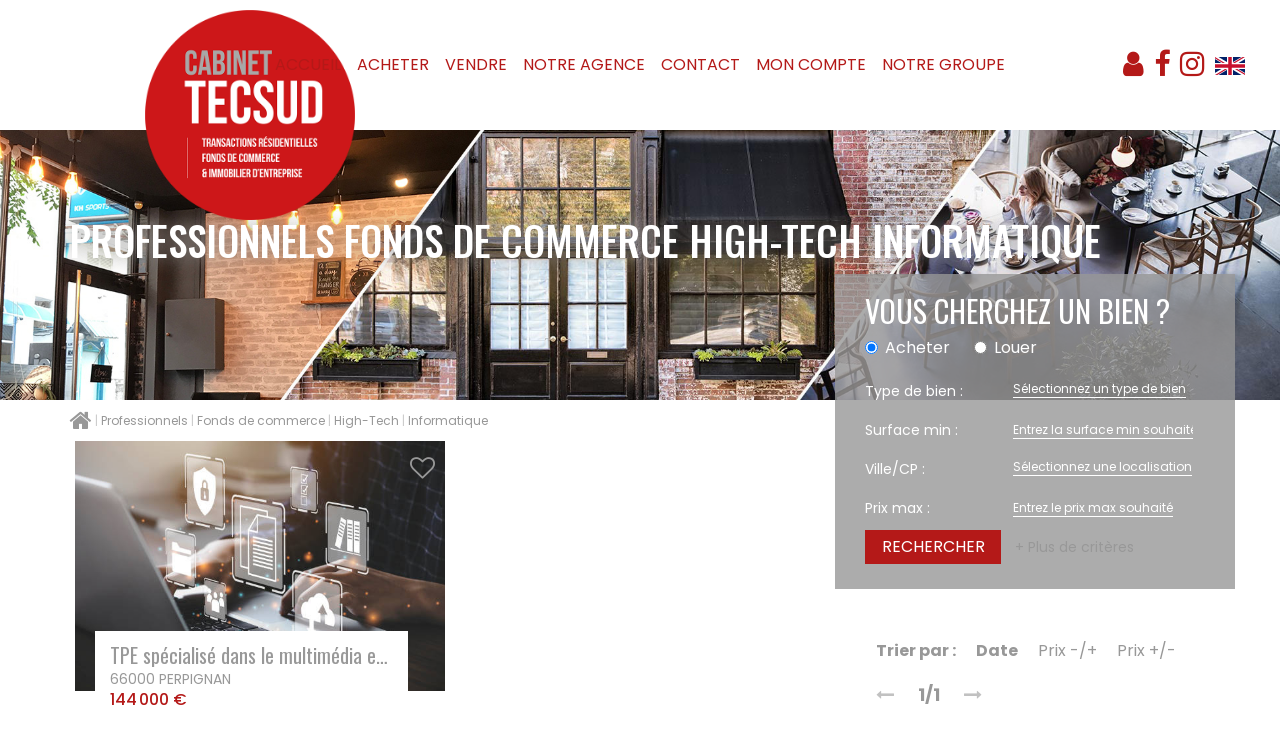

--- FILE ---
content_type: text/html; charset=UTF-8
request_url: https://www.cabinettecsud.com/type_bien/24-6-64-86/informatique.html
body_size: 2337
content:
<!DOCTYPE html>
<html lang="en">
<head>
    <meta charset="utf-8">
    <meta name="viewport" content="width=device-width, initial-scale=1">
    <title></title>
    <style>
        body {
            font-family: "Arial";
        }
    </style>
    <script type="text/javascript">
    window.awsWafCookieDomainList = [];
    window.gokuProps = {
"key":"AQIDAHjcYu/GjX+QlghicBgQ/7bFaQZ+m5FKCMDnO+vTbNg96AEiiFg5ZQBmkUdi/VsL2S7GAAAAfjB8BgkqhkiG9w0BBwagbzBtAgEAMGgGCSqGSIb3DQEHATAeBglghkgBZQMEAS4wEQQM7ry/yMNQiNuy7Et5AgEQgDswcdCQYktFxzs6VM4UStv0E3JGyKvuZ9K9sWXkPL3QvrdaN8/3LQDaEC3V/rOS/J0ReSigFYSjt9B6AA==",
          "iv":"CgAF4SJsFgAAAEmy",
          "context":"V/IyVFKCkkuK4GDJZ5JRo+M9bdFSAgC/FIzPOh74pdlwowm5DHC3shxXfnPW9GYnrBX2et8IbbjGhxi+UhCDu660e5/6r9PsM0YCByAYC2kmHHxUoS89UlykWHKkGx5mkoGqBrBiyFTbwBkmA5TDYcwY40U47Ic3MjHBtvmEu5vY1Ghi2uzkmJYQ3pNZJHaZZYLI6oK0Pz7fxrqIVQk/d8FbXMe9lstX38GRiT6UrQ1v9Ypn0/nazVvAb8FChNcKBgR0VhfBLz0GfzkTPOlr8QLpN6oHN8BXTfEBRWuNDwlCl7z6UFPNfpeI2TeNy6qbSCz7Bt0Gp8dPHiXEawlr6Ri3KXLPZCrs6Z2zxNHaYYEg1QbTcAeWVVo92K5eXGhVCH/8MqfBpZdtnaCuNE9RH7oRLUl2sowx9JOfkj8F12AP7Pq5zSDJvF6i5BQ8Kt1fd66tZ07xxoksHN+hHfeyAnwIJdsRv7UdVg5I4LmbQTqTIQLha858INgmRfZbJcMLXQ5mf9+DU4pi7ClI+HY0g+krUkeo6GUSTH85MLW+IIbZ9FzzMmGtc9AcEn/QTE7PxtjYjsk4UDI3PFNajTmbjisUYSV71KDqoyaCtMaXnavoYYzgRaVTwONhUlx5K6pb2XqyZur91DHf4vJUnCU5y196r2WQuF3dsXEDqIViRjLFJKcyFXEF8BlrhSAAL0AnKQGRT4vUH9jI4NhQB44Vl6tvC89BIHcuXmPqm0iZS/RTLPVqQVpkltHVp/cfuXhDa4SyNJ9mLTYg6ru6bvAUdWjy96N2coqrU8yQbG5Zt5I="
};
    </script>
    <script src="https://7813e45193b3.47e58bb0.eu-west-3.token.awswaf.com/7813e45193b3/28fa1170bc90/1cc501575660/challenge.js"></script>
</head>
<body>
    <div id="challenge-container"></div>
    <script type="text/javascript">
        AwsWafIntegration.saveReferrer();
        AwsWafIntegration.checkForceRefresh().then((forceRefresh) => {
            if (forceRefresh) {
                AwsWafIntegration.forceRefreshToken().then(() => {
                    window.location.reload(true);
                });
            } else {
                AwsWafIntegration.getToken().then(() => {
                    window.location.reload(true);
                });
            }
        });
    </script>
    <noscript>
        <h1>JavaScript is disabled</h1>
        In order to continue, we need to verify that you're not a robot.
        This requires JavaScript. Enable JavaScript and then reload the page.
    </noscript>
</body>
</html>